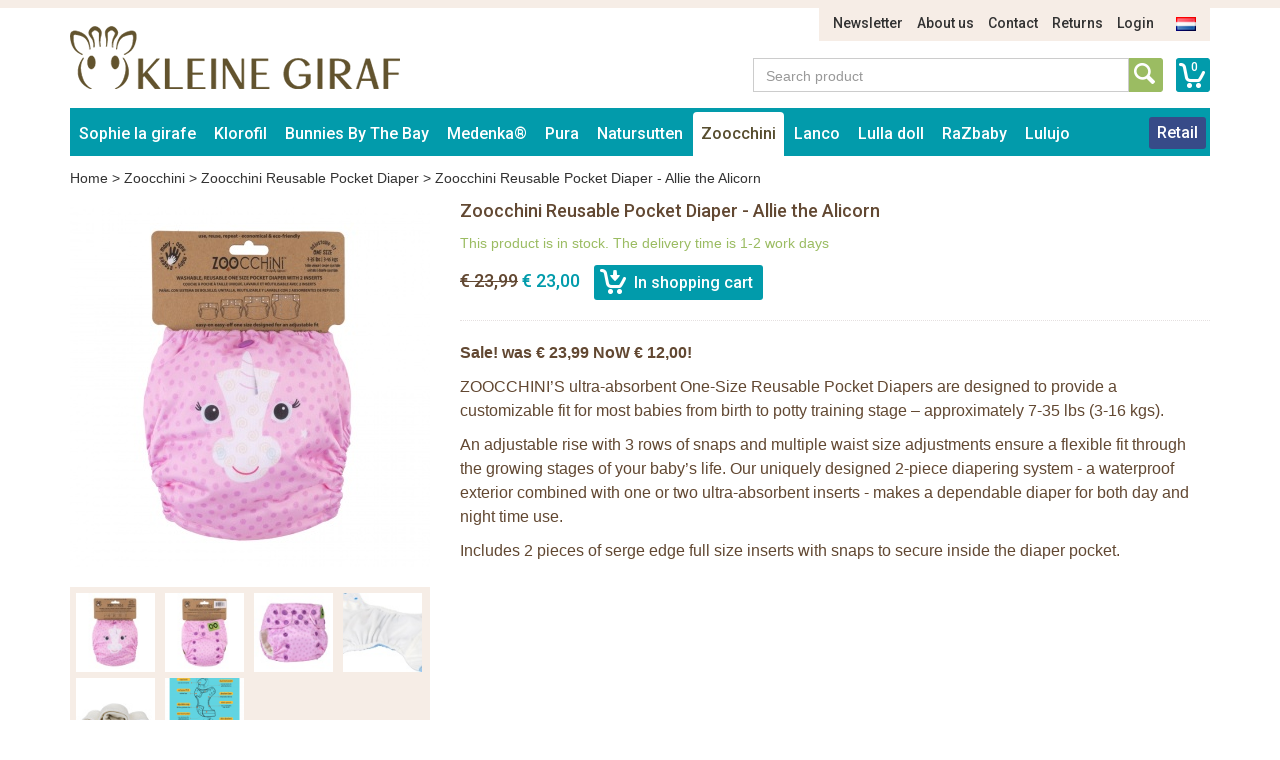

--- FILE ---
content_type: text/html; charset=UTF-8
request_url: https://www.zoocchini.nl/en/zoocchini/zoocchini-reusable-pocket-diaper/zoocchini-reusable-pocket-diaper-allie-the-alicorn
body_size: 10861
content:
<!DOCTYPE html>
<html lang="en">
    <head>
        <meta charset="UTF-8">
<meta http-equiv="X-UA-Compatible" content="IE=edge">
<meta name="viewport" content="width=device-width, initial-scale=1">

<title>Zoocchini Reusable Pocket Diaper - Allie the Alicorn</title>
<meta name="description" content="Zoocchini Reusable Pocket Diaper - Allie the Alicorn">
<meta name="keywords" content="Zoocchini Reusable Pocket Diaper - Allie the Alicorn">
<link rel="canonical" href="https://www.zoocchini.nl/en/zoocchini/zoocchini-wasbare-luiers/zoocchini-wasbare-luier-allie-the-alicorn" />

<link rel="apple-touch-icon" sizes="57x57" href="/assets/favicons/apple-touch-icon-57x57.png">
<link rel="apple-touch-icon" sizes="60x60" href="/assets/favicons/apple-touch-icon-60x60.png">
<link rel="apple-touch-icon" sizes="72x72" href="/assets/favicons/apple-touch-icon-72x72.png">
<link rel="apple-touch-icon" sizes="76x76" href="/assets/favicons/apple-touch-icon-76x76.png">
<link rel="apple-touch-icon" sizes="114x114" href="/assets/favicons/apple-touch-icon-114x114.png">
<link rel="apple-touch-icon" sizes="120x120" href="/assets/favicons/apple-touch-icon-120x120.png">
<link rel="apple-touch-icon" sizes="144x144" href="/assets/favicons/apple-touch-icon-144x144.png">
<link rel="apple-touch-icon" sizes="152x152" href="/assets/favicons/apple-touch-icon-152x152.png">
<link rel="apple-touch-icon" sizes="180x180" href="/assets/favicons/apple-touch-icon-180x180.png">
<link rel="icon" type="image/png" href="/assets/favicons/favicon-32x32.png" sizes="32x32">
<link rel="icon" type="image/png" href="/assets/favicons/favicon-194x194.png" sizes="194x194">
<link rel="icon" type="image/png" href="/assets/favicons/favicon-96x96.png" sizes="96x96">
<link rel="icon" type="image/png" href="/assets/favicons/android-chrome-192x192.png" sizes="192x192">
<link rel="icon" type="image/png" href="/assets/favicons/favicon-16x16.png" sizes="16x16">
<link rel="manifest" href="/assets/favicons/manifest.json">
<link rel="mask-icon" href="/assets/favicons/safari-pinned-tab.svg" color="#594e30">
<meta name="apple-mobile-web-app-title" content="Sophie de Giraf">
<meta name="application-name" content="Sophie de Giraf">
<meta name="msapplication-TileColor" content="#ffffff">
<meta name="msapplication-TileImage" content="/assets/favicons/mstile-144x144.png">
<meta name="theme-color" content="#ffffff">

<link media="all" type="text/css" rel="stylesheet" href="//maxcdn.bootstrapcdn.com/bootstrap/3.3.4/css/bootstrap.min.css">
<link media="all" type="text/css" rel="stylesheet" href="//fonts.googleapis.com/css?family=Roboto:500">
<link media="all" type="text/css" rel="stylesheet" href="//maxcdn.bootstrapcdn.com/font-awesome/4.7.0/css/font-awesome.min.css">
<link media="all" type="text/css" rel="stylesheet" href="/build/assets/css/site-53ffc1a3d3.css">    </head>
    <body>
        <div class="container">
    <div class="row">
        <div class="col-sm-11 col-sm-offset-1">
            <ul class="nav-top-ul">
            <li class="nav-top-li ">
        <a href="https://www.zoocchini.nl/en/p/news" class="nav-top-a">Newsletter</a>
    </li>
            <li class="nav-top-li ">
        <a href="https://www.zoocchini.nl/en/p/about-us" class="nav-top-a">About us</a>
    </li>
            <li class="nav-top-li ">
        <a href="https://www.zoocchini.nl/en/p/contact" class="nav-top-a">Contact</a>
    </li>
            <li class="nav-top-li ">
        <a href="https://www.zoocchini.nl/en/p/returns" class="nav-top-a">Returns</a>
    </li>
                <li class="nav-top-li">
            <a href="https://www.zoocchini.nl/en/auth/login" class="nav-top-a">Login</a>
        </li>
    
        <li class="nav-locale-li">
        <a href="https://www.zoocchini.nl/nl" class="nav-locale-child-a">
            <img src="/assets/images/icon_flag_nl.png" alt="nl" />
        </a>
    </li>
</ul>
        </div>
    </div>
    <div class="row">
        <div class="col-md-4 col-sm-6">
            <a href="https://www.zoocchini.nl/en" class="logo"><img src="/assets/images/kleinegiraf_logo.png" alt="Logo Kleine Giraf" /></a>
        </div>
        <div class="col-sm-5 col-sm-offset-3 search-and-cart">
            <a href="https://www.zoocchini.nl/en/cart" class="cart-info">0</a>
            <div class="input-group input-group-search">
                <input type="text" placeholder="Search product" class="form-control form-control-search" data-locale-prefix="en">
                <i class="glyphicon glyphicon-refresh spinning tt-spinner"></i>
                <span class="input-group-btn">
                    <button class="btn btn-search" type="button"></button>
                </span>
            </div>
        </div>
    </div>
</div>        <div class="container">
    <div class="row">
        <div class="col-md-12">
            <nav class="main container">
                <i class="nav-bars glyphicon glyphicon-menu-hamburger"></i>
                <div class="search-small">
                    <a href="https://www.zoocchini.nl/en/cart"
                       class="cart-info">0</a>
                    <div class="input-group input-group-search">
                        <input type="text" placeholder="Search product"
                               class="form-control form-control-search" data-locale-prefix="en">
                        <i class="glyphicon glyphicon-refresh spinning tt-spinner"></i>
                        <span class="input-group-btn">
                        <button class="btn btn-search" type="button"></button>
                    </span>
                    </div>
                </div>

                <div class="nav-main-sm-container">

                    <ul class="nav-main-ul row">
                                                                                                                                                            <li class="nav-main-li items2 col-xs-6 ">
                                        <a class="nav-main-a"
                                           href="https://www.zoocchini.nl/en/sophie-la-girafe">
                                            Sophie la girafe
                                        </a>
                                        <span class="nav-main-a-expand">+</span>

                                                                                    <ul class="nav-main-child-ul">
                                                                                                                                                        <li class="nav-main-child-li ">
                                                        <a href="https://www.zoocchini.nl/en/sophie-la-girafe/teethingtoys"
                                                           class="nav-main-child-a">
                                                            Teethers
                                                        </a>
                                                    </li>
                                                                                                                                                        <li class="nav-main-child-li ">
                                                        <a href="https://www.zoocchini.nl/en/sophie-la-girafe/sophie-gift-sets"
                                                           class="nav-main-child-a">
                                                            Toys
                                                        </a>
                                                    </li>
                                                                                                                                                        <li class="nav-main-child-li ">
                                                        <a href="https://www.zoocchini.nl/en/sophie-la-girafe/sophie-the-giraffe-play-and-learning"
                                                           class="nav-main-child-a">
                                                            Rattles
                                                        </a>
                                                    </li>
                                                                                                                                                        <li class="nav-main-child-li ">
                                                        <a href="https://www.zoocchini.nl/en/sophie-la-girafe/plush-toys"
                                                           class="nav-main-child-a">
                                                            Plush Toys
                                                        </a>
                                                    </li>
                                                                                                                                                        <li class="nav-main-child-li ">
                                                        <a href="https://www.zoocchini.nl/en/sophie-la-girafe/sophie-the-giraffe-gift-sets"
                                                           class="nav-main-child-a">
                                                            Gift sets
                                                        </a>
                                                    </li>
                                                                                                                                                        <li class="nav-main-child-li ">
                                                        <a href="https://www.zoocchini.nl/en/sophie-la-girafe/christmas"
                                                           class="nav-main-child-a">
                                                            Christmas
                                                        </a>
                                                    </li>
                                                                                                                                                        <li class="nav-main-child-li ">
                                                        <a href="https://www.zoocchini.nl/en/sophie-la-girafe/sophie-the-giraffe-bath-toys"
                                                           class="nav-main-child-a">
                                                            Bath toys
                                                        </a>
                                                    </li>
                                                                                                                                                        <li class="nav-main-child-li ">
                                                        <a href="https://www.zoocchini.nl/en/sophie-la-girafe/sophie-the-giraffe-activitycentre"
                                                           class="nav-main-child-a">
                                                            Babygym
                                                        </a>
                                                    </li>
                                                                                                                                                        <li class="nav-main-child-li ">
                                                        <a href="https://www.zoocchini.nl/en/sophie-la-girafe/books"
                                                           class="nav-main-child-a">
                                                            Books
                                                        </a>
                                                    </li>
                                                                                                                                                        <li class="nav-main-child-li ">
                                                        <a href="https://www.zoocchini.nl/en/sophie-la-girafe/babyroom-musical-boxes-trousselier-sophie-la-girafe"
                                                           class="nav-main-child-a">
                                                            Babyroom
                                                        </a>
                                                    </li>
                                                                                                                                                        <li class="nav-main-child-li ">
                                                        <a href="https://www.zoocchini.nl/en/sophie-la-girafe/sophie-la-girafe-cosmetics"
                                                           class="nav-main-child-a">
                                                            Cosmetics
                                                        </a>
                                                    </li>
                                                                                                                                                        <li class="nav-main-child-li ">
                                                        <a href="https://www.zoocchini.nl/en/sophie-la-girafe/baby-clothes"
                                                           class="nav-main-child-a">
                                                            Baby clothes
                                                        </a>
                                                    </li>
                                                                                                                                                        <li class="nav-main-child-li ">
                                                        <a href="https://www.zoocchini.nl/en/sophie-la-girafe/sophie-la-girafe-in-the-car"
                                                           class="nav-main-child-a">
                                                            In the car
                                                        </a>
                                                    </li>
                                                                                                                                                        <li class="nav-main-child-li ">
                                                        <a href="https://www.zoocchini.nl/en/sophie-la-girafe/sophie-la-girafe-mealtime"
                                                           class="nav-main-child-a">
                                                            Mealtime
                                                        </a>
                                                    </li>
                                                                                                                                                        <li class="nav-main-child-li ">
                                                        <a href="https://www.zoocchini.nl/en/sophie-la-girafe/sophie-la-girafe-sale"
                                                           class="nav-main-child-a">
                                                            Sale
                                                        </a>
                                                    </li>
                                                                                            </ul>
                                                                            </li>
                                                                                                                                                                                                                        <li class="nav-main-li items2 col-xs-6 ">
                                        <a class="nav-main-a"
                                           href="https://www.zoocchini.nl/en/the-klorofil">
                                            Klorofil
                                        </a>
                                        <span class="nav-main-a-expand">+</span>

                                                                                    <ul class="nav-main-child-ul">
                                                                                                                                                        <li class="nav-main-child-li ">
                                                        <a href="https://www.zoocchini.nl/en/the-klorofil/klorofil-playsets"
                                                           class="nav-main-child-a">
                                                            Klorofil Playsets
                                                        </a>
                                                    </li>
                                                                                                                                                        <li class="nav-main-child-li ">
                                                        <a href="https://www.zoocchini.nl/en/the-klorofil/klorofil-klorogo"
                                                           class="nav-main-child-a">
                                                            Klorofil Kloro&#039;Go
                                                        </a>
                                                    </li>
                                                                                                                                                        <li class="nav-main-child-li ">
                                                        <a href="https://www.zoocchini.nl/en/the-klorofil/klorofil-families"
                                                           class="nav-main-child-a">
                                                            Klorofil Families
                                                        </a>
                                                    </li>
                                                                                                                                                        <li class="nav-main-child-li ">
                                                        <a href="https://www.zoocchini.nl/en/the-klorofil/klorofil-bath-playsets"
                                                           class="nav-main-child-a">
                                                            Klorofil Bath Playsets
                                                        </a>
                                                    </li>
                                                                                            </ul>
                                                                            </li>
                                                                                                                                                                                                                        <li class="nav-main-li items2 col-xs-6 ">
                                        <a class="nav-main-a"
                                           href="https://www.zoocchini.nl/en/bunnies-by-the-bay">
                                            Bunnies By The Bay
                                        </a>
                                        <span class="nav-main-a-expand">+</span>

                                                                                    <ul class="nav-main-child-ul">
                                                                                                                                                        <li class="nav-main-child-li ">
                                                        <a href="https://www.zoocchini.nl/en/bunnies-by-the-bay/bunnies-by-the-bay-stuffed-animals"
                                                           class="nav-main-child-a">
                                                            Bunnies By The Bay Stuffed Animals
                                                        </a>
                                                    </li>
                                                                                                                                                        <li class="nav-main-child-li ">
                                                        <a href="https://www.zoocchini.nl/en/bunnies-by-the-bay/bunnies-by-the-bay-silly-budies"
                                                           class="nav-main-child-a">
                                                            Bunnies By The Bay Silly Budies
                                                        </a>
                                                    </li>
                                                                                                                                                        <li class="nav-main-child-li ">
                                                        <a href="https://www.zoocchini.nl/en/bunnies-by-the-bay/bunnies-by-the-bay-rattles"
                                                           class="nav-main-child-a">
                                                            Bunnies By The Bay Rattles
                                                        </a>
                                                    </li>
                                                                                                                                                        <li class="nav-main-child-li ">
                                                        <a href="https://www.zoocchini.nl/en/bunnies-by-the-bay/bunnies-by-the-bay-soft-bucket"
                                                           class="nav-main-child-a">
                                                            Bunnies By The Bay Soft Bucket
                                                        </a>
                                                    </li>
                                                                                                                                                        <li class="nav-main-child-li ">
                                                        <a href="https://www.zoocchini.nl/en/bunnies-by-the-bay/bunnies-by-the-bay-sale"
                                                           class="nav-main-child-a">
                                                            Bunnies By The Bay Sale
                                                        </a>
                                                    </li>
                                                                                            </ul>
                                                                            </li>
                                                                                                                                                                                                                        <li class="nav-main-li items2 col-xs-6 ">
                                        <a class="nav-main-a"
                                           href="https://www.zoocchini.nl/en/medenka">
                                            Medenka®
                                        </a>
                                        <span class="nav-main-a-expand">+</span>

                                                                                    <ul class="nav-main-child-ul">
                                                                                                                                                        <li class="nav-main-child-li ">
                                                        <a href="https://www.zoocchini.nl/en/medenka/medenka-crayons"
                                                           class="nav-main-child-a">
                                                            Medenka® Crayons
                                                        </a>
                                                    </li>
                                                                                                                                                        <li class="nav-main-child-li ">
                                                        <a href="https://www.zoocchini.nl/en/medenka/medenka-clay"
                                                           class="nav-main-child-a">
                                                            Medenka® Clay
                                                        </a>
                                                    </li>
                                                                                            </ul>
                                                                            </li>
                                                                                                                                                                                                                        <li class="nav-main-li items2 col-xs-6 ">
                                        <a class="nav-main-a"
                                           href="https://www.zoocchini.nl/en/pura-bottles">
                                            Pura
                                        </a>
                                        <span class="nav-main-a-expand">+</span>

                                                                                    <ul class="nav-main-child-ul">
                                                                                                                                                        <li class="nav-main-child-li ">
                                                        <a href="https://www.zoocchini.nl/en/pura-bottles/pura-startersets"
                                                           class="nav-main-child-a">
                                                            Pura Starterset
                                                        </a>
                                                    </li>
                                                                                                                                                        <li class="nav-main-child-li ">
                                                        <a href="https://www.zoocchini.nl/en/pura-bottles/pura-kiki-stainless-steel-nipple-bottle-150ml"
                                                           class="nav-main-child-a">
                                                            Pura nipple bottle 150ml
                                                        </a>
                                                    </li>
                                                                                                                                                        <li class="nav-main-child-li ">
                                                        <a href="https://www.zoocchini.nl/en/pura-bottles/pura-kiki-nipple-stainless-steel-bottle-325ml"
                                                           class="nav-main-child-a">
                                                            Pura nipple bottle 325ml
                                                        </a>
                                                    </li>
                                                                                                                                                        <li class="nav-main-child-li ">
                                                        <a href="https://www.zoocchini.nl/en/pura-bottles/pura-kiki-stainless-steel-sippy-bottle-325ml"
                                                           class="nav-main-child-a">
                                                            Pura sippy bottle 325ml
                                                        </a>
                                                    </li>
                                                                                                                                                        <li class="nav-main-child-li ">
                                                        <a href="https://www.zoocchini.nl/en/pura-bottles/pura-kiki-straw-bottle-325-ml"
                                                           class="nav-main-child-a">
                                                            Pura straw bottle 325 ml
                                                        </a>
                                                    </li>
                                                                                                                                                        <li class="nav-main-child-li ">
                                                        <a href="https://www.zoocchini.nl/en/pura-bottles/pura-insulated-nipple-bottle-260-ml"
                                                           class="nav-main-child-a">
                                                            Pura nipple bottle 260 ml - insulated
                                                        </a>
                                                    </li>
                                                                                                                                                        <li class="nav-main-child-li ">
                                                        <a href="https://www.zoocchini.nl/en/pura-bottles/pura-kiki-insulated-sippy-bottle-260-ml"
                                                           class="nav-main-child-a">
                                                            Pura sippy bottle 260 ml - insulated
                                                        </a>
                                                    </li>
                                                                                                                                                        <li class="nav-main-child-li ">
                                                        <a href="https://www.zoocchini.nl/en/pura-bottles/pura-insulated-straw-bottle-260-ml"
                                                           class="nav-main-child-a">
                                                            Pura straw bottle 260 ml - insulated
                                                        </a>
                                                    </li>
                                                                                                                                                        <li class="nav-main-child-li ">
                                                        <a href="https://www.zoocchini.nl/en/pura-bottles/pura-sport-bottle-325-ml"
                                                           class="nav-main-child-a">
                                                            Pura sport bottle 325 ml
                                                        </a>
                                                    </li>
                                                                                                                                                        <li class="nav-main-child-li ">
                                                        <a href="https://www.zoocchini.nl/en/pura-bottles/pura-sport-bottle-550-ml"
                                                           class="nav-main-child-a">
                                                            Pura sport bottle 550 ml
                                                        </a>
                                                    </li>
                                                                                                                                                        <li class="nav-main-child-li ">
                                                        <a href="https://www.zoocchini.nl/en/pura-bottles/pura-sport-bottle-850-ml"
                                                           class="nav-main-child-a">
                                                            Pura Sport bottle 850 ml
                                                        </a>
                                                    </li>
                                                                                                                                                        <li class="nav-main-child-li ">
                                                        <a href="https://www.zoocchini.nl/en/pura-bottles/pura-sport-bottle-475-ml-insulated"
                                                           class="nav-main-child-a">
                                                            Pura sport bottle 475 ml - insulated
                                                        </a>
                                                    </li>
                                                                                                                                                        <li class="nav-main-child-li ">
                                                        <a href="https://www.zoocchini.nl/en/pura-bottles/pura-sport-bottle-650-ml-insulated"
                                                           class="nav-main-child-a">
                                                            Pura sport bottle 650 ml - insulated
                                                        </a>
                                                    </li>
                                                                                                                                                        <li class="nav-main-child-li ">
                                                        <a href="https://www.zoocchini.nl/en/pura-bottles/pura-stainless-steel-bottles-accessories"
                                                           class="nav-main-child-a">
                                                            Pura Accessories
                                                        </a>
                                                    </li>
                                                                                                                                                        <li class="nav-main-child-li ">
                                                        <a href="https://www.zoocchini.nl/en/pura-bottles/pura-my-my-silicone-cups"
                                                           class="nav-main-child-a">
                                                            Pura my-my™ Silicone Cups
                                                        </a>
                                                    </li>
                                                                                                                                                        <li class="nav-main-child-li ">
                                                        <a href="https://www.zoocchini.nl/en/pura-bottles/pura-my-my-silicone-snack-cup"
                                                           class="nav-main-child-a">
                                                            Pura my-my™ Silicone Snack Cup
                                                        </a>
                                                    </li>
                                                                                                                                                        <li class="nav-main-child-li ">
                                                        <a href="https://www.zoocchini.nl/en/pura-bottles/pura-lunch-food-containers"
                                                           class="nav-main-child-a">
                                                            Pura Lunch Food Containers
                                                        </a>
                                                    </li>
                                                                                            </ul>
                                                                            </li>
                                                                                                                                                                                                                        <li class="nav-main-li items2 col-xs-6 ">
                                        <a class="nav-main-a"
                                           href="https://www.zoocchini.nl/en/natursutten">
                                            Natursutten
                                        </a>
                                        <span class="nav-main-a-expand">+</span>

                                                                                    <ul class="nav-main-child-ul">
                                                                                                                                                        <li class="nav-main-child-li ">
                                                        <a href="https://www.zoocchini.nl/en/natursutten/natursutten-pacifier-0-6-mth"
                                                           class="nav-main-child-a">
                                                            Natursutten Pacifier 0-6 mth
                                                        </a>
                                                    </li>
                                                                                                                                                        <li class="nav-main-child-li ">
                                                        <a href="https://www.zoocchini.nl/en/natursutten/natursutten-pacifier-6-12-mth"
                                                           class="nav-main-child-a">
                                                            Natursutten Pacifier 6-12 mth
                                                        </a>
                                                    </li>
                                                                                                                                                        <li class="nav-main-child-li ">
                                                        <a href="https://www.zoocchini.nl/en/natursutten/natursutten-pacifier-12-mth"
                                                           class="nav-main-child-a">
                                                            Natursutten Pacifier 12+ mth
                                                        </a>
                                                    </li>
                                                                                                                                                        <li class="nav-main-child-li ">
                                                        <a href="https://www.zoocchini.nl/en/natursutten/natursutten-pacifier-2-pack"
                                                           class="nav-main-child-a">
                                                            Natursutten pacifier 2-pack
                                                        </a>
                                                    </li>
                                                                                                                                                        <li class="nav-main-child-li ">
                                                        <a href="https://www.zoocchini.nl/en/natursutten/natursutten-teether"
                                                           class="nav-main-child-a">
                                                            Natursutten Teether
                                                        </a>
                                                    </li>
                                                                                                                                                        <li class="nav-main-child-li ">
                                                        <a href="https://www.zoocchini.nl/en/natursutten/natursutten-glass-baby-bottles"
                                                           class="nav-main-child-a">
                                                            Natursutten Glass baby bottles
                                                        </a>
                                                    </li>
                                                                                            </ul>
                                                                            </li>
                                                                                                                                                                                                                        <li class="nav-main-li items2 col-xs-6 active">
                                        <a class="nav-main-a"
                                           href="https://www.zoocchini.nl/en/zoocchini">
                                            Zoocchini
                                        </a>
                                        <span class="nav-main-a-expand">+</span>

                                                                                    <ul class="nav-main-child-ul">
                                                                                                                                                        <li class="nav-main-child-li ">
                                                        <a href="https://www.zoocchini.nl/en/zoocchini/zoocchini-potty-training-pants"
                                                           class="nav-main-child-a">
                                                            Zoocchini Potty Training Pants
                                                        </a>
                                                    </li>
                                                                                                                                                        <li class="nav-main-child-li ">
                                                        <a href="https://www.zoocchini.nl/en/zoocchini/discount-zoocchini"
                                                           class="nav-main-child-a">
                                                            Sale
                                                        </a>
                                                    </li>
                                                                                                                                                        <li class="nav-main-child-li ">
                                                        <a href="https://www.zoocchini.nl/en/zoocchini/zoocchini-swim-diaper-and-sun-hat"
                                                           class="nav-main-child-a">
                                                            Zoocchini Swim Diaper and Sun Hat
                                                        </a>
                                                    </li>
                                                                                                                                                        <li class="nav-main-child-li active">
                                                        <a href="https://www.zoocchini.nl/en/zoocchini/zoocchini-reusable-pocket-diaper"
                                                           class="nav-main-child-a">
                                                            Zoocchini Reusable Pocket Diaper
                                                        </a>
                                                    </li>
                                                                                                                                                        <li class="nav-main-child-li ">
                                                        <a href="https://www.zoocchini.nl/en/zoocchini/zoocchini-hooded-towel-baby"
                                                           class="nav-main-child-a">
                                                            Zoocchini Hooded Towel - Baby
                                                        </a>
                                                    </li>
                                                                                                                                                        <li class="nav-main-child-li ">
                                                        <a href="https://www.zoocchini.nl/en/zoocchini/zoocchini-hooded-towel-kids"
                                                           class="nav-main-child-a">
                                                            Zoocchini Hooded Towel - Kids
                                                        </a>
                                                    </li>
                                                                                                                                                        <li class="nav-main-child-li ">
                                                        <a href="https://www.zoocchini.nl/en/zoocchini/zoocchini-bath-mitt-animal"
                                                           class="nav-main-child-a">
                                                            Zoocchini Bath mitts
                                                        </a>
                                                    </li>
                                                                                                                                                        <li class="nav-main-child-li ">
                                                        <a href="https://www.zoocchini.nl/en/zoocchini/zoocchini-kids-backpack"
                                                           class="nav-main-child-a">
                                                            Zoocchini Kids Backpack
                                                        </a>
                                                    </li>
                                                                                            </ul>
                                                                            </li>
                                                                                                                                                                                                                        <li class="nav-main-li items2 col-xs-6 ">
                                        <a class="nav-main-a"
                                           href="https://www.zoocchini.nl/en/lanco">
                                            Lanco
                                        </a>
                                        <span class="nav-main-a-expand">+</span>

                                                                                    <ul class="nav-main-child-ul">
                                                                                                                                                        <li class="nav-main-child-li ">
                                                        <a href="https://www.zoocchini.nl/en/lanco/lanco-teethers-premature"
                                                           class="nav-main-child-a">
                                                            Lanco Teethers Premature
                                                        </a>
                                                    </li>
                                                                                                                                                        <li class="nav-main-child-li ">
                                                        <a href="https://www.zoocchini.nl/en/lanco/lanco-teething"
                                                           class="nav-main-child-a">
                                                            Lanco Teething
                                                        </a>
                                                    </li>
                                                                                                                                                        <li class="nav-main-child-li ">
                                                        <a href="https://www.zoocchini.nl/en/lanco/lanco-teethers"
                                                           class="nav-main-child-a">
                                                            Lanco Teethers
                                                        </a>
                                                    </li>
                                                                                                                                                        <li class="nav-main-child-li ">
                                                        <a href="https://www.zoocchini.nl/en/lanco/lanco-bathing"
                                                           class="nav-main-child-a">
                                                            Lanco Bathing
                                                        </a>
                                                    </li>
                                                                                                                                                        <li class="nav-main-child-li ">
                                                        <a href="https://www.zoocchini.nl/en/lanco/lanco-giftsets"
                                                           class="nav-main-child-a">
                                                            Lanco Giftsets
                                                        </a>
                                                    </li>
                                                                                                                                                        <li class="nav-main-child-li ">
                                                        <a href="https://www.zoocchini.nl/en/lanco/lanco-sale"
                                                           class="nav-main-child-a">
                                                            Lanco Sale
                                                        </a>
                                                    </li>
                                                                                            </ul>
                                                                            </li>
                                                                                                                                                                                                                        <li class="nav-main-li items2 col-xs-6 ">
                                        <a class="nav-main-a"
                                           href="https://www.zoocchini.nl/en/lulla-doll">
                                            Lulla doll
                                        </a>
                                        <span class="nav-main-a-expand">+</span>

                                                                                    <ul class="nav-main-child-ul">
                                                                                                                                                        <li class="nav-main-child-li ">
                                                        <a href="https://www.zoocchini.nl/en/lulla-doll/lulla-doll"
                                                           class="nav-main-child-a">
                                                            Lulla Doll
                                                        </a>
                                                    </li>
                                                                                            </ul>
                                                                            </li>
                                                                                                                                                                                                                        <li class="nav-main-li items2 col-xs-6 ">
                                        <a class="nav-main-a"
                                           href="https://www.zoocchini.nl/en/razbaby">
                                            RaZbaby
                                        </a>
                                        <span class="nav-main-a-expand">+</span>

                                                                                    <ul class="nav-main-child-ul">
                                                                                                                                                        <li class="nav-main-child-li ">
                                                        <a href="https://www.zoocchini.nl/en/razbaby/razbuddy-plush"
                                                           class="nav-main-child-a">
                                                            Razbuddy Plush
                                                        </a>
                                                    </li>
                                                                                                                                                        <li class="nav-main-child-li ">
                                                        <a href="https://www.zoocchini.nl/en/razbaby/razberry-teethers"
                                                           class="nav-main-child-a">
                                                            RaZberry Teethers
                                                        </a>
                                                    </li>
                                                                                                                                                        <li class="nav-main-child-li ">
                                                        <a href="https://www.zoocchini.nl/en/razbaby/razberry-plus-teethers"
                                                           class="nav-main-child-a">
                                                            RaZberry Plus Teethers
                                                        </a>
                                                    </li>
                                                                                            </ul>
                                                                            </li>
                                                                                                                                                                                                                        <li class="nav-main-li items2 col-xs-6 ">
                                        <a class="nav-main-a"
                                           href="https://www.zoocchini.nl/en/lulujo">
                                            Lulujo
                                        </a>
                                        <span class="nav-main-a-expand">+</span>

                                                                                    <ul class="nav-main-child-ul">
                                                                                                                                                        <li class="nav-main-child-li ">
                                                        <a href="https://www.zoocchini.nl/en/lulujo/discount-lulujo-baby-cloths"
                                                           class="nav-main-child-a">
                                                            Lulujo Sale
                                                        </a>
                                                    </li>
                                                                                                                                                        <li class="nav-main-child-li ">
                                                        <a href="https://www.zoocchini.nl/en/lulujo/lulujo-cotton-swaddle-120x120cm"
                                                           class="nav-main-child-a">
                                                            Lulujo Cotton Swaddles
                                                        </a>
                                                    </li>
                                                                                                                                                        <li class="nav-main-child-li ">
                                                        <a href="https://www.zoocchini.nl/en/lulujo/lulujo-cotton-swaddles-2-pack"
                                                           class="nav-main-child-a">
                                                            Lulujo Cotton Swaddles 2-pack
                                                        </a>
                                                    </li>
                                                                                                                                                        <li class="nav-main-child-li ">
                                                        <a href="https://www.zoocchini.nl/en/lulujo/lulujo-bamboo-swaddle-120x120"
                                                           class="nav-main-child-a">
                                                            Lulujo Bamboo Swaddles
                                                        </a>
                                                    </li>
                                                                                                                                                        <li class="nav-main-child-li ">
                                                        <a href="https://www.zoocchini.nl/en/lulujo/lulujo-blanket-cards"
                                                           class="nav-main-child-a">
                                                            Lulujo Blanket &amp; Cards
                                                        </a>
                                                    </li>
                                                                                                                                                        <li class="nav-main-child-li ">
                                                        <a href="https://www.zoocchini.nl/en/lulujo/lulujo-hello-world-swaddle-hat"
                                                           class="nav-main-child-a">
                                                            Lulujo Hello World Swaddle &amp; Hat
                                                        </a>
                                                    </li>
                                                                                                                                                        <li class="nav-main-child-li ">
                                                        <a href="https://www.zoocchini.nl/en/lulujo/lulujo-cellular-blankets"
                                                           class="nav-main-child-a">
                                                            Lulujo Cellular Blankets
                                                        </a>
                                                    </li>
                                                                                                                                                        <li class="nav-main-child-li ">
                                                        <a href="https://www.zoocchini.nl/en/lulujo/lulujo-waffle-blankets"
                                                           class="nav-main-child-a">
                                                            Lulujo Waffle Blankets
                                                        </a>
                                                    </li>
                                                                                                                                                        <li class="nav-main-child-li ">
                                                        <a href="https://www.zoocchini.nl/en/lulujo/lulujo-quilt"
                                                           class="nav-main-child-a">
                                                            Lulujo Quilt
                                                        </a>
                                                    </li>
                                                                                            </ul>
                                                                            </li>
                                                                                    
                        
                        
                                                    <li class="nav-main-li nav-main-orderform ">
                                <a class="nav-main-a"
                                   href="https://www.zoocchini.nl/en/auth/login">
                                    Retail                                </a>
                            </li>
                        
                                            </ul>
                    <ul class="nav-main-ul nav-main-ul-middle"></ul>
                    <ul class="nav-main-ul nav-main-ul-right"></ul>
                    <span class="clear"></span>
                </div>

            </nav>
        </div>
    </div>
</div>

            <div class="container">
        <div class="row">
            <div class="col-md-12">
                <div class="breadcrumb">
                    <a href="https://www.zoocchini.nl/en">Home</a> >
                    <a href="https://www.zoocchini.nl/en/zoocchini">Zoocchini</a> >
                    <a href="https://www.zoocchini.nl/en/zoocchini/zoocchini-reusable-pocket-diaper">Zoocchini Reusable Pocket Diaper</a> >
                    <span>Zoocchini Reusable Pocket Diaper - Allie the Alicorn</span>
                </div>
            </div>
        </div>
    </div>

    <div class="container">
        <div class="row">
            <div class="col-sm-4">
                <div class="row">
                    <div class="col-md-12">
                        <div class="addthis_sharing_toolbox"></div>
                        <div class="product-large-img">
                                                                                            <img src="https://kleinegiraf-production.s3.eu-west-1.amazonaws.com/360x360/0.zi0ye5ij35o-SKU%2013801%20-%20Alicorn%20copy.jpg" title="" alt=""/>
                                                    </div>
                    </div>
                                                                        <div class="col-md-12">
                                <div class="product-large-preview-cnt">
                                                                                                                    <img class="product-large-preview-img" data-img-url="https://kleinegiraf-production.s3.eu-west-1.amazonaws.com/360x360/0.zi0ye5ij35o-SKU%2013801%20-%20Alicorn%20copy.jpg" src="https://kleinegiraf-production.s3.eu-west-1.amazonaws.com/100x100/0.zi0ye5ij35o-SKU%2013801%20-%20Alicorn%20copy.jpg" title="" alt=""/>
                                                                                                                    <img class="product-large-preview-img" data-img-url="https://kleinegiraf-production.s3.eu-west-1.amazonaws.com/360x360/0.f2farghueac-SKU%2013801%20-%20Alicorn_01.jpg" src="https://kleinegiraf-production.s3.eu-west-1.amazonaws.com/100x100/0.f2farghueac-SKU%2013801%20-%20Alicorn_01.jpg" title="" alt=""/>
                                                                                                                    <img class="product-large-preview-img" data-img-url="https://kleinegiraf-production.s3.eu-west-1.amazonaws.com/360x360/0.of3dwy19hgn-SKU%2013801%20-%20Alicorn_02.jpg" src="https://kleinegiraf-production.s3.eu-west-1.amazonaws.com/100x100/0.of3dwy19hgn-SKU%2013801%20-%20Alicorn_02.jpg" title="" alt=""/>
                                                                                                                    <img class="product-large-preview-img" data-img-url="https://kleinegiraf-production.s3.eu-west-1.amazonaws.com/360x360/0.wesnqj635a-SKU%20138xx%20Pocket%20Diapers%20-%20Open%20Open%20PS.jpg" src="https://kleinegiraf-production.s3.eu-west-1.amazonaws.com/100x100/0.wesnqj635a-SKU%20138xx%20Pocket%20Diapers%20-%20Open%20Open%20PS.jpg" title="" alt=""/>
                                                                                                                    <img class="product-large-preview-img" data-img-url="https://kleinegiraf-production.s3.eu-west-1.amazonaws.com/360x360/0.cwaqnp56m9l-SKU%2013901-Natural%20copy.jpg" src="https://kleinegiraf-production.s3.eu-west-1.amazonaws.com/100x100/0.cwaqnp56m9l-SKU%2013901-Natural%20copy.jpg" title="" alt=""/>
                                                                                                                    <img class="product-large-preview-img" data-img-url="https://kleinegiraf-production.s3.eu-west-1.amazonaws.com/360x360/0.nyubq5fyazg-Schermafbeelding%202021-11-04%20om%2016.49.23.png" src="https://kleinegiraf-production.s3.eu-west-1.amazonaws.com/100x100/0.nyubq5fyazg-Schermafbeelding%202021-11-04%20om%2016.49.23.png" title="" alt=""/>
                                                                                                                                            </div>
                            </div>
                                                            </div>
            </div>
            <div class="col-sm-8">
                <h1>Zoocchini Reusable Pocket Diaper - Allie the Alicorn</h1>

                                                                                                <div class="product-stock product-stock-yes">
                                    <p>This product is in stock. The delivery time is 1-2 work days</p>
                                </div>
                                                                    
                                    <div class="product-large-price">
                        <span style="text-decoration: line-through;  color: #624832">&euro; 23,99</span>
                        &euro; 23,00                    </div>
                
                                    <form method="POST" action="https://www.zoocchini.nl/en/cart/add" accept-charset="UTF-8" class="inline-form"><input name="_token" type="hidden" value="ydNpfV4kQreo1tumSHFqvJxyV4f3zy3sts6xgJsT">

                                            <input name="product_id" type="hidden" value="2597">
                    
                                        <input name="amount" type="hidden" value="1">
                                        <input class="btn btn-blue btn-icon-cart" type="submit" value="In shopping cart">
                    </form>
                
                <hr class="dotted"/>
                
                <p><strong>Sale! was &euro; 23,99 NoW &euro; 12,00!</strong></p>
<p>ZOOCCHINI&rsquo;S ultra-absorbent One-Size Reusable Pocket Diapers are designed to provide a customizable fit for most babies from birth to potty training stage &ndash; approximately 7-35 lbs (3-16 kgs).</p>
<p>An adjustable rise with 3 rows of snaps and multiple waist size adjustments ensure a flexible fit through the growing stages of your baby&rsquo;s life. Our uniquely designed 2-piece diapering system - a waterproof exterior combined with one or two ultra-absorbent inserts - makes a dependable diaper for both day and night time use.</p>
<p>Includes 2 pieces of serge edge full size inserts with snaps to secure inside the diaper pocket.</p><br>
            </div>
        </div>

                        <hr />
        <div class="row">
            <div class="col-md-12">
                <h2>Other customers also bought from this brand</h2>
                <div class="row">
                    <div class="carousel slide" data-ride="carousel" data-interval="false" data-type="multi" id="product-other-customers">
                        <a class="carousel-nav carousel-nav-prev" href="#product-other-customers" data-slide="prev"></a>
                        <a class="carousel-nav carousel-nav-next" href="#product-other-customers" data-slide="next"></a>

                        <div class="carousel-inner">
                                                                                        
                                                                                                                                            <div class="item active">
                                        <div class="col-md-3 col-sm-4 product-small-cnt">
                                            <a class="product-small-a" href="https://www.zoocchini.nl/en/zoocchini/zoocchini-reusable-pocket-diaper/zoocchini-reusable-pocket-diaper-kai-the-koala">
    <div class="product-small-img">
                                            <img src="https://kleinegiraf-production.s3.eu-west-1.amazonaws.com/260x200/0.r0u6ywx6bwf-SKU%2013804%20-%20Koala%20copy.jpg" title="" alt=""/>
            </div>

    <div class="product-small-title">Zoocchini Reusable Pocket Diaper -Kai the Koala</div>

            <div class="product-small-price">
            <span style="text-decoration: line-through;  color: #624832">&euro; 23,99</span>
            &euro; 12,00        </div>
    

        <form method="POST" action="https://www.zoocchini.nl/en/cart/add" accept-charset="UTF-8"><input name="_token" type="hidden" value="ydNpfV4kQreo1tumSHFqvJxyV4f3zy3sts6xgJsT">
    <input name="product_id" type="hidden" value="2600">
    <input name="amount" type="hidden" value="1">
    <input class="product-small-cart-add" title="Add to shopping cart" type="submit" value="Add to shopping cart">
    </form>
    </a>
                                        </div>
                                    </div>
                                                                                            
                                                                                                                                            <div class="item ">
                                        <div class="col-md-3 col-sm-4 product-small-cnt">
                                            <a class="product-small-a" href="https://www.zoocchini.nl/en/zoocchini/zoocchini-reusable-pocket-diaper/zoocchini-reusable-pocket-diaper-marietta-the-mermaid">
    <div class="product-small-img">
                                            <img src="https://kleinegiraf-production.s3.eu-west-1.amazonaws.com/260x200/0.58ecwxtr6d5-SKU%2013803%20-%20Mermaid%20copy.jpg" title="" alt=""/>
            </div>

    <div class="product-small-title">Zoocchini Reusable Pocket Diaper - Marietta the Mermaid</div>

            <div class="product-small-price">
            <span style="text-decoration: line-through;  color: #624832">&euro; 23,99</span>
            &euro; 12,00        </div>
    

        <form method="POST" action="https://www.zoocchini.nl/en/cart/add" accept-charset="UTF-8"><input name="_token" type="hidden" value="ydNpfV4kQreo1tumSHFqvJxyV4f3zy3sts6xgJsT">
    <input name="product_id" type="hidden" value="2599">
    <input name="amount" type="hidden" value="1">
    <input class="product-small-cart-add" title="Add to shopping cart" type="submit" value="Add to shopping cart">
    </form>
    </a>
                                        </div>
                                    </div>
                                                                                            
                                                                                                                                            <div class="item ">
                                        <div class="col-md-3 col-sm-4 product-small-cnt">
                                            <a class="product-small-a" href="https://www.zoocchini.nl/en/zoocchini/zoocchini-reusable-pocket-diaper/zoocchini-reusable-pocket-diaper-2-pack-inserts">
    <div class="product-small-img">
                                            <img src="https://kleinegiraf-production.s3.eu-west-1.amazonaws.com/260x200/0.91945effg3-SKU%2013901%20-%20Natural%20copy.jpg" title="" alt=""/>
            </div>

    <div class="product-small-title">Zoocchini Reusable Pocket Diaper - 2-pack Inserts</div>

            <div class="product-small-price">
            <span style="text-decoration: line-through;  color: #624832">&euro; 9,99</span>
            &euro; 6,00        </div>
    

        <form method="POST" action="https://www.zoocchini.nl/en/cart/add" accept-charset="UTF-8"><input name="_token" type="hidden" value="ydNpfV4kQreo1tumSHFqvJxyV4f3zy3sts6xgJsT">
    <input name="product_id" type="hidden" value="2603">
    <input name="amount" type="hidden" value="1">
    <input class="product-small-cart-add" title="Add to shopping cart" type="submit" value="Add to shopping cart">
    </form>
    </a>
                                        </div>
                                    </div>
                                                                                            
                                                                                                                                            <div class="item ">
                                        <div class="col-md-3 col-sm-4 product-small-cnt">
                                            <a class="product-small-a" href="https://www.zoocchini.nl/en/pura-bottles/pura-startersets/pura-starterset-150-ml-aqua-and-slate">
    <div class="product-small-img">
                                            <img src="https://kleinegiraf-production.s3.eu-west-1.amazonaws.com/260x200/0.n3sbwmo8ris-K5N-AS-Layout%20%281%29.jpg" title="" alt=""/>
            </div>

    <div class="product-small-title">Pura starterset 150 ml aqua and slate</div>

            <div class="product-small-price">&euro; 49,99</div>
    

            <span class="product-small-go">1</span>
    </a>
                                        </div>
                                    </div>
                                                                                            
                                                                                                                                            <div class="item ">
                                        <div class="col-md-3 col-sm-4 product-small-cnt">
                                            <a class="product-small-a" href="https://www.zoocchini.nl/en/sophie-la-girafe/sophie-gift-sets/sophie-the-giraffe-lullaby-light-dreams-pluche">
    <div class="product-small-img">
                                            <img src="https://kleinegiraf-production.s3.eu-west-1.amazonaws.com/260x200/0.5g78k60tpor-850739%20-%20Light%20%26%20dreams%20plush%20Sophie%20la%20girafe%20-%201.jpg" title="" alt=""/>
            </div>

    <div class="product-small-title">Sophie the giraffe Lullaby Light &amp; Dreams pluche</div>

            <div class="product-small-price">&euro; 43,99</div>
    

        <form method="POST" action="https://www.zoocchini.nl/en/cart/add" accept-charset="UTF-8"><input name="_token" type="hidden" value="ydNpfV4kQreo1tumSHFqvJxyV4f3zy3sts6xgJsT">
    <input name="product_id" type="hidden" value="2032">
    <input name="amount" type="hidden" value="1">
    <input class="product-small-cart-add" title="Add to shopping cart" type="submit" value="Add to shopping cart">
    </form>
    </a>
                                        </div>
                                    </div>
                                                                                            
                                                                                                                                            <div class="item ">
                                        <div class="col-md-3 col-sm-4 product-small-cnt">
                                            <a class="product-small-a" href="https://www.zoocchini.nl/en/bunnies-by-the-bay/bunnies-by-the-bay-stuffed-animals/bunnies-by-the-bay-stuffed-animal-avery-the-avioter-snow-goose">
    <div class="product-small-img">
                                            <img src="https://kleinegiraf-production.s3.eu-west-1.amazonaws.com/260x200/0.zcpev98pc7m-106004_Avery-the-Aviator.jpg" title="" alt=""/>
            </div>

    <div class="product-small-title">Bunnies By The Bay stuffed animal Avery the Avioter Snow Goose</div>

            <div class="product-small-price">&euro; 29,99</div>
    

        <form method="POST" action="https://www.zoocchini.nl/en/cart/add" accept-charset="UTF-8"><input name="_token" type="hidden" value="ydNpfV4kQreo1tumSHFqvJxyV4f3zy3sts6xgJsT">
    <input name="product_id" type="hidden" value="2618">
    <input name="amount" type="hidden" value="1">
    <input class="product-small-cart-add" title="Add to shopping cart" type="submit" value="Add to shopping cart">
    </form>
    </a>
                                        </div>
                                    </div>
                                                                                            
                                                                                                                                            <div class="item ">
                                        <div class="col-md-3 col-sm-4 product-small-cnt">
                                            <a class="product-small-a" href="https://www.zoocchini.nl/en/bunnies-by-the-bay/bunnies-by-the-bay-stuffed-animals/bunnies-by-the-bay-floppy-bun-bun-bun">
    <div class="product-small-img">
                                            <img src="https://kleinegiraf-production.s3.eu-west-1.amazonaws.com/260x200/0.hp7aquczqy9-104318-Bun-Bun-Floppy-Bun.jpg" title="" alt=""/>
            </div>

    <div class="product-small-title">Bunnies By The Bay Floppy Bun Bun Bun</div>

            <div class="product-small-price">&euro; 16,99</div>
    

        <form method="POST" action="https://www.zoocchini.nl/en/cart/add" accept-charset="UTF-8"><input name="_token" type="hidden" value="ydNpfV4kQreo1tumSHFqvJxyV4f3zy3sts6xgJsT">
    <input name="product_id" type="hidden" value="2612">
    <input name="amount" type="hidden" value="1">
    <input class="product-small-cart-add" title="Add to shopping cart" type="submit" value="Add to shopping cart">
    </form>
    </a>
                                        </div>
                                    </div>
                                                                                            
                                                                                                                                            <div class="item ">
                                        <div class="col-md-3 col-sm-4 product-small-cnt">
                                            <a class="product-small-a" href="https://www.zoocchini.nl/en/bunnies-by-the-bay/bunnies-by-the-bay-stuffed-animals/bunnies-by-the-bay-stuffed-animal-randy-the-rooster">
    <div class="product-small-img">
                                            <img src="https://kleinegiraf-production.s3.eu-west-1.amazonaws.com/260x200/0.rgb6esqns2-104303-Randy-the-Rooster.jpg" title="" alt=""/>
            </div>

    <div class="product-small-title">Bunnies By The Bay stuffed animal Randy the Rooster</div>

            <div class="product-small-price">&euro; 25,99</div>
    

        <form method="POST" action="https://www.zoocchini.nl/en/cart/add" accept-charset="UTF-8"><input name="_token" type="hidden" value="ydNpfV4kQreo1tumSHFqvJxyV4f3zy3sts6xgJsT">
    <input name="product_id" type="hidden" value="2610">
    <input name="amount" type="hidden" value="1">
    <input class="product-small-cart-add" title="Add to shopping cart" type="submit" value="Add to shopping cart">
    </form>
    </a>
                                        </div>
                                    </div>
                                                                                            
                                                                                                                                            <div class="item ">
                                        <div class="col-md-3 col-sm-4 product-small-cnt">
                                            <a class="product-small-a" href="https://www.zoocchini.nl/en/bunnies-by-the-bay/bunnies-by-the-bay-stuffed-animals/bunnies-by-the-bay-floppy-bun-blossom">
    <div class="product-small-img">
                                            <img src="https://kleinegiraf-production.s3.eu-west-1.amazonaws.com/260x200/0.yd613oh8159-104304-Blossom-Floppy-Bun.jpg" title="" alt=""/>
            </div>

    <div class="product-small-title">Bunnies By The Bay Floppy Bun Blossom</div>

            <div class="product-small-price">&euro; 16,99</div>
    

        <form method="POST" action="https://www.zoocchini.nl/en/cart/add" accept-charset="UTF-8"><input name="_token" type="hidden" value="ydNpfV4kQreo1tumSHFqvJxyV4f3zy3sts6xgJsT">
    <input name="product_id" type="hidden" value="2611">
    <input name="amount" type="hidden" value="1">
    <input class="product-small-cart-add" title="Add to shopping cart" type="submit" value="Add to shopping cart">
    </form>
    </a>
                                        </div>
                                    </div>
                                                                                            
                                                                                                                                            <div class="item ">
                                        <div class="col-md-3 col-sm-4 product-small-cnt">
                                            <a class="product-small-a" href="https://www.zoocchini.nl/en/lulujo/lulujo-cotton-swaddle-120x120cm/lulujo-swaddle-120x120-little-fawn">
    <div class="product-small-img">
                                            <img src="https://kleinegiraf-production.s3.eu-west-1.amazonaws.com/260x200/0.yzhqh4eqbme-LJ421-LittleFawnCottonSwaddle-folded.jpg" title="" alt=""/>
            </div>

    <div class="product-small-title">Lulujo swaddle 120x120 - Little Fawn</div>

            <div class="product-small-price">&euro; 17,99</div>
    

        <form method="POST" action="https://www.zoocchini.nl/en/cart/add" accept-charset="UTF-8"><input name="_token" type="hidden" value="ydNpfV4kQreo1tumSHFqvJxyV4f3zy3sts6xgJsT">
    <input name="product_id" type="hidden" value="1381">
    <input name="amount" type="hidden" value="1">
    <input class="product-small-cart-add" title="Add to shopping cart" type="submit" value="Add to shopping cart">
    </form>
    </a>
                                        </div>
                                    </div>
                                                                                            
                                                                                                                                            <div class="item ">
                                        <div class="col-md-3 col-sm-4 product-small-cnt">
                                            <a class="product-small-a" href="https://www.zoocchini.nl/en/bunnies-by-the-bay/bunnies-by-the-bay-stuffed-animals/bunnies-by-the-bay-roly-poly-peep-kiddo-the-lamb">
    <div class="product-small-img">
                                            <img src="https://kleinegiraf-production.s3.eu-west-1.amazonaws.com/260x200/0.jskpmjuc19-101024_Kiddo-Roly-Poly.jpg" title="" alt=""/>
            </div>

    <div class="product-small-title">Bunnies By The Bay Roly Poly Peep Kiddo the Lamb</div>

            <div class="product-small-price">&euro; 13,99</div>
    

        <form method="POST" action="https://www.zoocchini.nl/en/cart/add" accept-charset="UTF-8"><input name="_token" type="hidden" value="ydNpfV4kQreo1tumSHFqvJxyV4f3zy3sts6xgJsT">
    <input name="product_id" type="hidden" value="2621">
    <input name="amount" type="hidden" value="1">
    <input class="product-small-cart-add" title="Add to shopping cart" type="submit" value="Add to shopping cart">
    </form>
    </a>
                                        </div>
                                    </div>
                                                                                            
                                                                                                                                            <div class="item ">
                                        <div class="col-md-3 col-sm-4 product-small-cnt">
                                            <a class="product-small-a" href="https://www.zoocchini.nl/en/pura-bottles/pura-kiki-nipple-stainless-steel-bottle-325ml/pura-starterset-325-ml-aqua-and-slate">
    <div class="product-small-img">
                                            <img src="https://kleinegiraf-production.s3.eu-west-1.amazonaws.com/260x200/0.wkb2xyqnjc-K11N-AS-Layout.jpg" title="" alt=""/>
            </div>

    <div class="product-small-title">Pura starterset 325 ml aqua and slate</div>

            <div class="product-small-price">&euro; 57,99</div>
    

            <span class="product-small-go">1</span>
    </a>
                                        </div>
                                    </div>
                                                                                    </div>
                    </div>
                </div>
            </div>
        </div>
        
                        <div class="row">
            <div class="col-md-12">
                <h2>Top products from this brand</h2>
                <div class="row">
                    <div class="carousel slide" data-ride="carousel" data-interval="false" data-type="multi" id="product-top">
                        <a class="carousel-nav carousel-nav-prev" href="#product-top" data-slide="prev"></a>
                        <a class="carousel-nav carousel-nav-next" href="#product-top" data-slide="next"></a>

                        <div class="carousel-inner">
                                                                                                                                                                                                <div class="item active">
                                        <div class="col-md-3 col-sm-4 product-small-cnt">
                                            <a class="product-small-a" href="https://www.zoocchini.nl/en/zoocchini/zoocchini-hooded-towel-kids/zoocchini-kids-badcape-devin-the-dinosaur">
    <div class="product-small-img">
                                            <img src="https://kleinegiraf-production.s3.eu-west-1.amazonaws.com/260x200/2353-102%20Dinosaur_model_fullLength_1802c%202.jpg" title="102 dinosaur model fulllength 1802c 2" alt="Image Zoocchini kids badcape - Devin the Dinosaur"/>
            </div>

    <div class="product-small-title">Zoocchini kids bath towel- Devin the Dinosaur</div>

            <div class="product-small-price">&euro; 39,99</div>
    

        <form method="POST" action="https://www.zoocchini.nl/en/cart/add" accept-charset="UTF-8"><input name="_token" type="hidden" value="ydNpfV4kQreo1tumSHFqvJxyV4f3zy3sts6xgJsT">
    <input name="product_id" type="hidden" value="839">
    <input name="amount" type="hidden" value="1">
    <input class="product-small-cart-add" title="Add to shopping cart" type="submit" value="Add to shopping cart">
    </form>
    </a>
                                        </div>
                                    </div>
                                                                                                                                                                                                    <div class="item ">
                                        <div class="col-md-3 col-sm-4 product-small-cnt">
                                            <a class="product-small-a" href="https://www.zoocchini.nl/en/zoocchini/zoocchini-hooded-towel-baby/baby-hooded-towel-lola-the-lamb">
    <div class="product-small-img">
                                            <img src="https://kleinegiraf-production.s3.eu-west-1.amazonaws.com/260x200/2411-153%20Baby_Lamb_model_upperSitting_1127c.jpg" title="153 baby lamb model uppersitting 1127c" alt="Image Baby hooded towel - Lola the Lamb"/>
            </div>

    <div class="product-small-title">Zoocchini Baby hooded towel - Lola the Lamb</div>

            <div class="product-small-price">&euro; 29,99</div>
    

        <form method="POST" action="https://www.zoocchini.nl/en/cart/add" accept-charset="UTF-8"><input name="_token" type="hidden" value="ydNpfV4kQreo1tumSHFqvJxyV4f3zy3sts6xgJsT">
    <input name="product_id" type="hidden" value="831">
    <input name="amount" type="hidden" value="1">
    <input class="product-small-cart-add" title="Add to shopping cart" type="submit" value="Add to shopping cart">
    </form>
    </a>
                                        </div>
                                    </div>
                                                                                                                                                                                                    <div class="item ">
                                        <div class="col-md-3 col-sm-4 product-small-cnt">
                                            <a class="product-small-a" href="https://www.zoocchini.nl/en/zoocchini/zoocchini-hooded-towel-kids/zoocchini-kids-badcape-franny-the-flamingo">
    <div class="product-small-img">
                                            <img src="https://kleinegiraf-production.s3.eu-west-1.amazonaws.com/260x200/2364-104%20Flamingo_model_full%20length_2344c.jpg" title="104 flamingo model full length 2344c" alt="Image Zoocchini kids badcape - Franny the Flamingo"/>
            </div>

    <div class="product-small-title">Zoocchini kids bath towel-Franny the Flamingo</div>

            <div class="product-small-price">&euro; 39,99</div>
    

        <form method="POST" action="https://www.zoocchini.nl/en/cart/add" accept-charset="UTF-8"><input name="_token" type="hidden" value="ydNpfV4kQreo1tumSHFqvJxyV4f3zy3sts6xgJsT">
    <input name="product_id" type="hidden" value="841">
    <input name="amount" type="hidden" value="1">
    <input class="product-small-cart-add" title="Add to shopping cart" type="submit" value="Add to shopping cart">
    </form>
    </a>
                                        </div>
                                    </div>
                                                                                                                                                                                                    <div class="item ">
                                        <div class="col-md-3 col-sm-4 product-small-cnt">
                                            <a class="product-small-a" href="https://www.zoocchini.nl/en/zoocchini/zoocchini-hooded-towel-baby/zoocchini-baby-hooded-towel-henry-the-hippo">
    <div class="product-small-img">
                                            <img src="https://kleinegiraf-production.s3.eu-west-1.amazonaws.com/260x200/2405-152%20Baby_Hippo_hanging_1734c.png" title="152 baby hippo hanging 1734c" alt="Image Baby hooded towel - Henry the Hippo"/>
            </div>

    <div class="product-small-title">Zoocchini Baby hooded towel - Henry the Hippo</div>

            <div class="product-small-price">&euro; 29,99</div>
    

        <form method="POST" action="https://www.zoocchini.nl/en/cart/add" accept-charset="UTF-8"><input name="_token" type="hidden" value="ydNpfV4kQreo1tumSHFqvJxyV4f3zy3sts6xgJsT">
    <input name="product_id" type="hidden" value="830">
    <input name="amount" type="hidden" value="1">
    <input class="product-small-cart-add" title="Add to shopping cart" type="submit" value="Add to shopping cart">
    </form>
    </a>
                                        </div>
                                    </div>
                                                                                                                                                                                                    <div class="item ">
                                        <div class="col-md-3 col-sm-4 product-small-cnt">
                                            <a class="product-small-a" href="https://www.zoocchini.nl/en/zoocchini/zoocchini-hooded-towel-baby/zoocchini-baby-hooded-towel-puddles-the-duck">
    <div class="product-small-img">
                                            <img src="https://kleinegiraf-production.s3.eu-west-1.amazonaws.com/260x200/2402-150%20Baby_Duck_model_upperSitting2_1201c.jpg" title="150 baby duck model uppersitting2 1201c" alt="Image Baby hooded towel - Puddles the Duck"/>
            </div>

    <div class="product-small-title">Zoocchini Baby hooded towel- Puddles the Duck</div>

            <div class="product-small-price">&euro; 29,99</div>
    

        <form method="POST" action="https://www.zoocchini.nl/en/cart/add" accept-charset="UTF-8"><input name="_token" type="hidden" value="ydNpfV4kQreo1tumSHFqvJxyV4f3zy3sts6xgJsT">
    <input name="product_id" type="hidden" value="827">
    <input name="amount" type="hidden" value="1">
    <input class="product-small-cart-add" title="Add to shopping cart" type="submit" value="Add to shopping cart">
    </form>
    </a>
                                        </div>
                                    </div>
                                                                                                                                                                                                    <div class="item ">
                                        <div class="col-md-3 col-sm-4 product-small-cnt">
                                            <a class="product-small-a" href="https://www.zoocchini.nl/en/zoocchini/zoocchini-hooded-towel-kids/zoocchini-kids-badcape-sherman-the-shark">
    <div class="product-small-img">
                                            <img src="https://kleinegiraf-production.s3.eu-west-1.amazonaws.com/260x200/0.02wfgd4c4ppk-image001.png" title="" alt=""/>
            </div>

    <div class="product-small-title">Zoocchini kids hooded towel-Sherman the Shark</div>

            <div class="product-small-price">&euro; 39,99</div>
    

        <form method="POST" action="https://www.zoocchini.nl/en/cart/add" accept-charset="UTF-8"><input name="_token" type="hidden" value="ydNpfV4kQreo1tumSHFqvJxyV4f3zy3sts6xgJsT">
    <input name="product_id" type="hidden" value="845">
    <input name="amount" type="hidden" value="1">
    <input class="product-small-cart-add" title="Add to shopping cart" type="submit" value="Add to shopping cart">
    </form>
    </a>
                                        </div>
                                    </div>
                                                                                                                                                                                                    <div class="item ">
                                        <div class="col-md-3 col-sm-4 product-small-cnt">
                                            <a class="product-small-a" href="https://www.zoocchini.nl/en/zoocchini/zoocchini-hooded-towel-baby/zoocchini-baby-hooded-towel-elli-the-elephant">
    <div class="product-small-img">
                                            <img src="https://kleinegiraf-production.s3.eu-west-1.amazonaws.com/260x200/0.vaa4qumcw2o-11209LS.jpg" title="" alt=""/>
            </div>

    <div class="product-small-title">Zoocchini Baby hooded towel - Elli the Elephant</div>

            <div class="product-small-price">&euro; 29,99</div>
    

        <form method="POST" action="https://www.zoocchini.nl/en/cart/add" accept-charset="UTF-8"><input name="_token" type="hidden" value="ydNpfV4kQreo1tumSHFqvJxyV4f3zy3sts6xgJsT">
    <input name="product_id" type="hidden" value="1518">
    <input name="amount" type="hidden" value="1">
    <input class="product-small-cart-add" title="Add to shopping cart" type="submit" value="Add to shopping cart">
    </form>
    </a>
                                        </div>
                                    </div>
                                                                                                                                                                                                    <div class="item ">
                                        <div class="col-md-3 col-sm-4 product-small-cnt">
                                            <a class="product-small-a" href="https://www.zoocchini.nl/en/zoocchini/zoocchini-kids-backpack/zoocchini-kids-backpack-olive-the-owl">
    <div class="product-small-img">
                                            <img src="https://kleinegiraf-production.s3.eu-west-1.amazonaws.com/260x200/0.g7cfy4k54c-purple%202952%20tranparency.jpg" title="" alt=""/>
            </div>

    <div class="product-small-title">Zoocchini kids backpack - Olive the Owl</div>

            <div class="product-small-price">
            <span style="text-decoration: line-through;  color: #624832">&euro; 32,99</span>
            &euro; 19,00        </div>
    

        <form method="POST" action="https://www.zoocchini.nl/en/cart/add" accept-charset="UTF-8"><input name="_token" type="hidden" value="ydNpfV4kQreo1tumSHFqvJxyV4f3zy3sts6xgJsT">
    <input name="product_id" type="hidden" value="1211">
    <input name="amount" type="hidden" value="1">
    <input class="product-small-cart-add" title="Add to shopping cart" type="submit" value="Add to shopping cart">
    </form>
    </a>
                                        </div>
                                    </div>
                                                                                                                                                                                                    <div class="item ">
                                        <div class="col-md-3 col-sm-4 product-small-cnt">
                                            <a class="product-small-a" href="https://www.zoocchini.nl/en/zoocchini/zoocchini-kids-backpack/zoocchini-kids-backpack-sherman-the-shark">
    <div class="product-small-img">
                                            <img src="https://kleinegiraf-production.s3.eu-west-1.amazonaws.com/260x200/0.dz2ixqzt3bi-Blue%202997%20transparency.jpg" title="" alt=""/>
            </div>

    <div class="product-small-title">Zoocchini kids backpack - Sherman the Shark</div>

            <div class="product-small-price">
            <span style="text-decoration: line-through;  color: #624832">&euro; 32,99</span>
            &euro; 19,00        </div>
    

        <form method="POST" action="https://www.zoocchini.nl/en/cart/add" accept-charset="UTF-8"><input name="_token" type="hidden" value="ydNpfV4kQreo1tumSHFqvJxyV4f3zy3sts6xgJsT">
    <input name="product_id" type="hidden" value="1210">
    <input name="amount" type="hidden" value="1">
    <input class="product-small-cart-add" title="Add to shopping cart" type="submit" value="Add to shopping cart">
    </form>
    </a>
                                        </div>
                                    </div>
                                                                                                                                                                                                    <div class="item ">
                                        <div class="col-md-3 col-sm-4 product-small-cnt">
                                            <a class="product-small-a" href="https://www.zoocchini.nl/en/zoocchini/zoocchini-hooded-towel-kids/zoocchini-kids-hooded-towel-allie-the-alicorn">
    <div class="product-small-img">
                                            <img src="https://kleinegiraf-production.s3.eu-west-1.amazonaws.com/260x200/0.olrzy59c8ri-Alicorn.jpg" title="" alt=""/>
            </div>

    <div class="product-small-title">Zoocchini kids hooded towel - Allie the Alicorn</div>

            <div class="product-small-price">&euro; 39,99</div>
    

        <form method="POST" action="https://www.zoocchini.nl/en/cart/add" accept-charset="UTF-8"><input name="_token" type="hidden" value="ydNpfV4kQreo1tumSHFqvJxyV4f3zy3sts6xgJsT">
    <input name="product_id" type="hidden" value="1224">
    <input name="amount" type="hidden" value="1">
    <input class="product-small-cart-add" title="Add to shopping cart" type="submit" value="Add to shopping cart">
    </form>
    </a>
                                        </div>
                                    </div>
                                                                                                                                                                                                    <div class="item ">
                                        <div class="col-md-3 col-sm-4 product-small-cnt">
                                            <a class="product-small-a" href="https://www.zoocchini.nl/en/zoocchini/zoocchini-hooded-towel-kids/zoocchini-kids-badcape-olive-the-owl">
    <div class="product-small-img">
                                            <img src="https://kleinegiraf-production.s3.eu-west-1.amazonaws.com/260x200/2379-107%20Owl_model_fullLength_2205c.jpg" title="107 owl model fulllength 2205c" alt="Image Zoocchini kids badcape - Olive the Owl"/>
            </div>

    <div class="product-small-title">Zoocchini kids hooded towel - Olive the Owl</div>

            <div class="product-small-price">&euro; 39,99</div>
    

        <form method="POST" action="https://www.zoocchini.nl/en/cart/add" accept-charset="UTF-8"><input name="_token" type="hidden" value="ydNpfV4kQreo1tumSHFqvJxyV4f3zy3sts6xgJsT">
    <input name="product_id" type="hidden" value="844">
    <input name="amount" type="hidden" value="1">
    <input class="product-small-cart-add" title="Add to shopping cart" type="submit" value="Add to shopping cart">
    </form>
    </a>
                                        </div>
                                    </div>
                                                                                                                                                                                                    <div class="item ">
                                        <div class="col-md-3 col-sm-4 product-small-cnt">
                                            <a class="product-small-a" href="https://www.zoocchini.nl/en/zoocchini/zoocchini-hooded-towel-kids/zoochini-kids-hooded-towel-bella-the-bunny">
    <div class="product-small-img">
                                            <img src="https://kleinegiraf-production.s3.eu-west-1.amazonaws.com/260x200/2337-100%20Bunny_model_fullLength_2294cc.jpg" title="100 bunny model fulllength 2294cc" alt="Image Zoochini kids badcape - Bella the Bunny"/>
            </div>

    <div class="product-small-title">Zoochini kids hooded towel - Bella the Bunny</div>

            <div class="product-small-price">&euro; 39,99</div>
    

        <form method="POST" action="https://www.zoocchini.nl/en/cart/add" accept-charset="UTF-8"><input name="_token" type="hidden" value="ydNpfV4kQreo1tumSHFqvJxyV4f3zy3sts6xgJsT">
    <input name="product_id" type="hidden" value="837">
    <input name="amount" type="hidden" value="1">
    <input class="product-small-cart-add" title="Add to shopping cart" type="submit" value="Add to shopping cart">
    </form>
    </a>
                                        </div>
                                    </div>
                                                                                    </div>
                    </div>
                </div>
            </div>
        </div>
            </div>

        <footer class="container">
    <div class="row">
        <div class="col-md-12">
            <hr class="blue"/>
        </div>
    </div>
    <div class="row">
        <div class="col-md-3 col-sm-6 col-xs-6">
            <h3>Contact</h3>
            <address>
                Zeppelinstraat 39<br />
                2652 XB Berkel en Rodenrijs<br />
                Nederland            </address>
            <p>
                Tel: <a href="tel:+310102180837">+31(0)10-2180837</a><br />
                E-mail: <a href="mailto:info@kleinegiraf.nl">info@kleinegiraf.nl</a>
            </p>
        </div>
        <div class="col-md-2 col-sm-6 col-xs-6">
                            <h3>Information</h3>
<ul>
<li><a title="Read more about us" href="/en/p/about-us">About Kleine Giraf</a></li>
<li><a title="Read our Terms and conditions" href="/en/p/terms-and-conditions">Terms and conditions</a></li>
<li><a title="Read our disclaimer" href="/en/p/disclaimer">Disclaimer</a></li>
<li><a title="Read our shipment details" href="/en/p/shipment-details">Shipment details</a></li>
<li><a title="Read our privacy statement" href="/en/p/privacy">Privacy</a></li>
</ul>                    </div>
        <div class="col-md-4 col-sm-6 col-xs-6">
                            <h3>Payment and delivery</h3>
<p>Free shipping within Netherlands for all orders over &euro; 50,-</p>
<p><img src="/images/uploads/payment.png" alt="Pay safely online with iDeal, MasterCard or Visa" width="263" height="37" /></p>                    </div>
        <div class="col-md-3 col-sm-6 col-xs-6 footer-social">
            <h3>Follow us</h3>
<p><a title="Follow Kleine Giraf on Facebook" href="https://www.facebook.com/KleineGirafDistributeur/" target="_blank"> <img src="/images/uploads/social_facebook.png" alt="Follow Sophie the Girafe on Facebook" width="36" height="36" /></a> <a title="Follow Kleine Giraf on Pinterest" href="https://www.pinterest.com/KleineGiraf/" target="_blank"> <img style="margin-left: 20px;" src="/images/uploads/social_pinterest.png" alt="Follow Kleine Giraf on Pinterest" width="36" height="36" /></a> <a title="Follow Kleine Giraf on Instagram" href="https://instagram.com/kleinegiraf/" target="_blank"> <img style="margin-left: 20px;" src="/images/uploads/social_instagram.png" alt="Follow Kleine Giraf on Instagram" width="36" height="36" /></a> <a title="Follow Kleine Giraf on Twitter" href="https://twitter.com/KleineGiraf/" target="_blank"> <img style="margin-left: 20px;" src="/images/uploads/social_twitter.png" alt="Follow Kleine Giraf on Twitter" width="36" height="36" /></a></p>
<h3>Shop safe</h3>
<p><img src="/images/uploads/secure_shopping.png" alt="Shop safe" width="216" height="38" /></p>        </div>
    </div>
</footer>
        <div class="container subfooter">
    <div class="row">
        <div class="col-md-12">
            <hr class="grey"/>
        </div>
    </div>
    <div class="row">
        <div class="col-md-12">
            <p>Copyright 2025 Kleine Giraf | Webdevelopment <a target="_blank" href="http://www.webparking.nl" title="Webparking webdesign Rotterdam">Webparking</a> & <a target="_blank" href="http://www.artylicious.nl">Artylicious</a></p>
        </div>
    </div>
</div>

<script src="//code.jquery.com/jquery-2.1.3.min.js"></script>
<script src="//maxcdn.bootstrapcdn.com/bootstrap/3.3.4/js/bootstrap.min.js"></script>
<script src="/build/assets/js/site-4ce09e6b7a.js"></script>
<script type="application/ld+json">
{
    "@context": "http://schema.org",
    "@type": "Organization",
    "url": "https://www.zoocchini.nl",
    "logo": "https://www.zoocchini.nl/assets/images/kleinegiraf_logo.png",
    "contactPoint" : [{
        "@type" : "ContactPoint",
        "telephone" : "+310102180837",
        "email" : "info@kleinegiraf.nl",
        "contactType" : "customer service",
        "availableLanguage" : ["Dutch","English"]
    }]
}
</script>
<script type="application/ld+json">
{
  "@context": "http://schema.org/",
  "@type": "Product",
  "name": "Zoocchini Reusable Pocket Diaper - Allie the Alicorn",
    "image": "https://kleinegiraf-production.s3.eu-west-1.amazonaws.com/360x360/0.zi0ye5ij35o-SKU%2013801%20-%20Alicorn%20copy.jpg",
    "description": "&lt;p&gt;&lt;strong&gt;Sale! was &amp;euro; 23,99 NoW &amp;euro; 12,00!&lt;/strong&gt;&lt;/p&gt;
&lt;p&gt;ZOOCCHINI&amp;rsquo;S ultra-absorbent One-Size Reusable Pocket Diapers are designed to provide a customizable fit for most babies from birth to potty training stage &amp;ndash; approximately 7-35 lbs (3-16 kgs).&lt;/p&gt;
&lt;p&gt;An adjustable rise with 3 rows of snaps and multiple waist size adjustments ensure a flexible fit through the growing stages of your baby&amp;rsquo;s life. Our uniquely designed 2-piece diapering system - a waterproof exterior combined with one or two ultra-absorbent inserts - makes a dependable diaper for both day and night time use.&lt;/p&gt;
&lt;p&gt;Includes 2 pieces of serge edge full size inserts with snaps to secure inside the diaper pocket.&lt;/p&gt;",
  "brand":{
    "@type": "Brand",
    "name": "Zoocchini - fun animal hooded-towels and underwear"
  },
  "offers":{
    "@type": "Offer",
    "priceCurrency": "EUR",
    "price": "23.99",
        "availability": "http://schema.org/InStock",
        "seller":{
      "@type": "Organization",
      "url": "https://www.zoocchini.nl"
    }
  }
}
</script>
<script type="application/ld+json">
{
  "@context": "http://schema.org",
  "@type": "BreadcrumbList",
  "itemListElement":
  [
    {
      "@type": "ListItem",
      "position": 1,
      "item":
      {
        "@id": "https://www.zoocchini.nl/en",
        "name": "Home"
      }
    },
    {
      "@type": "ListItem",
      "position": 2,
      "item":
      {
        "@id": "https://www.zoocchini.nl/en/zoocchini",
        "name": "Zoocchini"
      }
    },
    {
      "@type": "ListItem",
      "position": 3,
      "item":
      {
        "@id": "https://www.zoocchini.nl/en/zoocchini/zoocchini-reusable-pocket-diaper",
        "name": "Zoocchini Reusable Pocket Diaper"
      }
    }
  ]
}
</script>

            <script type="text/javascript" src="//s7.addthis.com/js/300/addthis_widget.js#pubid=ra-5597dbfcc350aaa4" async="async"></script>
    </body>
</html>